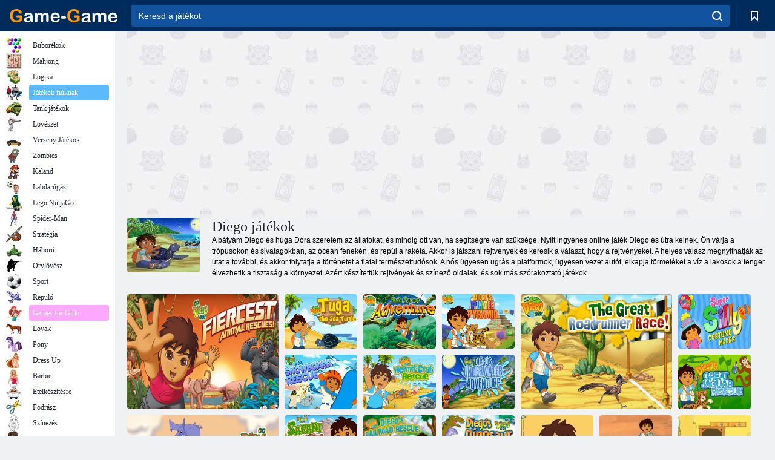

--- FILE ---
content_type: text/html; charset=utf-8
request_url: https://game-game.hu/tags/988/
body_size: 20092
content:
<!DOCTYPE html>
<html lang="hu">
<head>
    <meta charset="utf-8">
    <meta name="viewport" content="width=device-width, initial-scale=1.0, maximum-scale=5.0, user-scalable=0">
    <title>Diego játékok  - játssz ingyen játék - játék</title>
    <meta name="keywords" content="diego játékok, Diego és a Dasa, ingyenes játékok diego">
    <meta name="description" content="Szeretnénk meghívni mindenkit játszani ingyenes játékokat Diego, aki együtt húgával Alicia feltárja a földrajz bolygónk, és találkozik vele csodák.">
    <link rel="SHORTCUT ICON" href="/favicon.ico">
    <link rel="icon" type="image/png" href="/ui/icons/favicon-16x16.png" sizes="16x16">
    <link rel="icon" type="image/png" href="/ui/icons/favicon-32x32.png" sizes="32x32">
    <link rel="icon" type="image/png" href="/ui/icons/android-chrome-192x192.png" sizes="192x192">
    <link rel="apple-touch-icon" href="/ui/icons/apple-touch-icon.png" sizes="180x180">
    <link rel="mask-icon" href="/ui/icons/safari-pinned-tab.svg">
    <link rel="manifest" id="pwa_manifest">


            
            <link rel="stylesheet" href="/ui/css/optimized/gg_category.min.css">
        
            <link rel="preconnect" href="https://pagead2.googlesyndication.com/">
    <link rel="preconnect" href="https://adservice.google.com/">
    <link rel="preconnect" href="https://googleads.g.doubleclick.net/">
    <link rel="preconnect" href="https://www.googletagservices.com/">
    <link rel="preconnect" href="https://tpc.googlesyndication.com/">
    <link rel="preconnect" href="https://www.googleadservices.com/">

    <base href="https://game-game.hu">
    <link rel="alternate" type="application/rss+xml" title="RSS"
          href="https://game-game.hu/rss.xml"/>
                <link rel="canonical" href="https://game-game.hu/tags/988/">
                                        <meta name="robots" content="index,follow"/>
                
                    
    

            <meta property="og:title" content="Diego játékok  - játssz ingyen játék - játék"/>
        <meta property="og:description" content="Szeretnénk meghívni mindenkit játszani ingyenes játékokat Diego, aki együtt húgával Alicia feltárja a földrajz bolygónk, és találkozik vele csodák.">
                        <meta property="og:image" content="/ui/css/images/casual/img/50ffae3987aa261a5d79dbd827e6a094_120x90.jpg"/>
            
                <script async src="https://pagead2.googlesyndication.com/pagead/js/adsbygoogle.js?client=ca-pub-2114578358135779"
     crossorigin="anonymous"></script></head>
<body>

<div id="mobile-header" class="mm-slideout"></div>
<div id="mobile-nav"></div>
<div id="offset-wrapper" class="mm-slideout">
    <div id="header">
        <div class="header__holder">
            <div class="container-fluid">
                <div class="row align-items-center">
                    <div class="d-lg-none mmenu-toggle col flex-flow-0">
                        <button aria-label="hamburger" class="btn btn-link">
							<span class="hamburger-box">
								<span class="hamburger-inner"></span>
							</span>
                        </button>
                    </div>
                    <div class="col flex-flow-0">
                        <div class="logo">
                            <a href="/" class="d-flex align-items-center"
                               title="Ingyenes online játékok">
                                <img src="/ui/img/logo.svg" title="Ingyenes online játékok" alt="Ingyenes online játékok">
                            </a>
                        </div>
                    </div>
                    <div class="col col-border-left col-typeahead">
                        <div class="typeahead__close d-lg-none">
                            <button class="btn btn-link">×</button>
                        </div>
                        <form method="GET" action="/searchgames/">
                            <div class="typeahead__field">
				                <span class="typeahead__query">
				                    <input class="form-control" type="text" name="q" value=""
                                           id="smsearch" placeholder="Keresd a játékot" aria-labelledby="header"
                                           autocomplete="off">
				                </span>
                                <span class="typeahead__button">
				                    <button class="btn btn-link" aria-label="search" onclick="submit();">
				                    	<span class="icon">
				                    		<svg xmlns="http://www.w3.org/2000/svg" width="16.906" height="17"
                                                 viewBox="0 0 16.906 17">
											    <path d="M757.542,32.233l-3.085-3.1a7.517,7.517,0,1,0-5.981,2.987,7.464,7.464,0,0,0,4.561-1.559l3.085,3.1a1,1,0,0,0,1.42,0A1.014,1.014,0,0,0,757.542,32.233Zm-14.591-7.685a5.524,5.524,0,1,1,5.525,5.552A5.546,5.546,0,0,1,742.951,24.548Z"
                                                      transform="translate(-740.938 -16.969)"/>
											</svg>
				                    	</span>
				                    </button>
				                </span>
                            </div>
                            <div class="list-live"></div>
                        </form>
                    </div>
                    <div class="col flex-flow-0 d-lg-none ml-auto">
                        <button aria-label="search-toggle" class="btn btn-link search-toggle"
                                onclick="$('.header__holder .typeahead__query :text').focus();">
	                    	<span class="icon">
	                    		<svg xmlns="http://www.w3.org/2000/svg" width="16.906" height="17"
                                     viewBox="0 0 16.906 17">
								    <path fill="#fff"
                                          d="M757.542,32.233l-3.085-3.1a7.517,7.517,0,1,0-5.981,2.987,7.464,7.464,0,0,0,4.561-1.559l3.085,3.1a1,1,0,0,0,1.42,0A1.014,1.014,0,0,0,757.542,32.233Zm-14.591-7.685a5.524,5.524,0,1,1,5.525,5.552A5.546,5.546,0,0,1,742.951,24.548Z"
                                          transform="translate(-740.938 -16.969)"></path>
								</svg>
	                    	</span>
                        </button>
                    </div>


                                            <div style="display: none" class="pwa-button btn">💻Game-Game PC-re</div>
                    

                    <div class="col flex-flow-0 col-border-left d-lg-block">
                        <ul class="row nav nav-icons flex-nowrap">
                            <li class="col col-12">
                                <a onclick="openMyGames()"
                                   class="btn btn-outline-primary d-flex align-items-center vplayer-btn-favorites"
                                   href="javascript:void(0)">
			        				<span class="icon">
			        					<svg xmlns="http://www.w3.org/2000/svg"
                                             xmlns:xlink="http://www.w3.org/1999/xlink" width="12" height="16.031"
                                             viewBox="0 0 12 16.031">
										    <path d="M1047,33a1,1,0,0,1-.71-0.293L1042,28.414l-4.29,4.292A1,1,0,0,1,1036,32V18a1,1,0,0,1,1-1h10a1,1,0,0,1,1,1V32a0.993,0.993,0,0,1-.62.924A0.966,0.966,0,0,1,1047,33Zm-5-7a1,1,0,0,1,.71.294l3.29,3.292V19h-8V29.586l3.29-3.292A1,1,0,0,1,1042,26Z"
                                                  transform="translate(-1036 -17)"/>
										</svg>
			        				</span>
                                    <span style="color: white;" class="count_con"></span>
                                </a>
                            </li>
                        </ul>
                    </div>
                    <!-- div class="col flex-flow-0 col-border-left d-none d-lg-block">
                        <ul class="row nav nav-icons flex-nowrap">
                            <li class="col col-4">
                                <a class="btn btn-outline-primary d-flex align-items-center" href="javascript:void(0)">
			        				<span class="icon">
			        					<svg xmlns="https://www.w3.org/2000/svg" xmlns:xlink="http://www.w3.org/1999/xlink" width="16" height="16" viewBox="0 0 16 16">
										    <path d="M826,18a8,8,0,1,0,8,8A8,8,0,0,0,826,18Zm-2.9,13.254a2.987,2.987,0,0,1,5.791,0A5.99,5.99,0,0,1,823.1,31.254ZM826,26a1,1,0,1,1,1-1A1,1,0,0,1,826,26Zm4.532,3.923a5,5,0,0,0-2.7-2.566,3,3,0,1,0-3.67,0,5,5,0,0,0-2.7,2.566A6,6,0,1,1,830.532,29.923Z" transform="translate(-818 -18)"/>
										</svg>
			        				</span>
                                    Войти
                                </a>
                            </li>
                            <li class="col col-4">
                                <a class="btn btn-outline-primary d-flex align-items-center" href="javascript:void(0)">
			        				<span class="icon">
			        					<svg xmlns="https://www.w3.org/2000/svg" xmlns:xlink="http://www.w3.org/1999/xlink" width="16" height="16" viewBox="0 0 16 16">
										    <path d="M947,18H933a1,1,0,0,0-1,1V33a1,1,0,0,0,1,1h14a1,1,0,0,0,1-1V19A1,1,0,0,0,947,18Zm-1,14H934V28h2v1a1,1,0,0,0,1,1h6a1,1,0,0,0,1-1V28h2v4Zm0-6h-3a1,1,0,0,0-1,1v1h-4V27a1,1,0,0,0-1-1h-3V20h12v6Zm-9-2h6a1,1,0,1,0,0-2h-6A1,1,0,1,0,937,24Z" transform="translate(-932 -18)"/>
										</svg>
			        				</span>
                                    История
                                </a>
                            </li>
                            <li class="col col-4">
                                <a class="btn btn-outline-primary d-flex align-items-center" href="javascript:void(0)">
			        				<span class="icon">
			        					<svg xmlns="https://www.w3.org/2000/svg" xmlns:xlink="http://www.w3.org/1999/xlink" width="12" height="16.031" viewBox="0 0 12 16.031">
										    <path d="M1047,33a1,1,0,0,1-.71-0.293L1042,28.414l-4.29,4.292A1,1,0,0,1,1036,32V18a1,1,0,0,1,1-1h10a1,1,0,0,1,1,1V32a0.993,0.993,0,0,1-.62.924A0.966,0.966,0,0,1,1047,33Zm-5-7a1,1,0,0,1,.71.294l3.29,3.292V19h-8V29.586l3.29-3.292A1,1,0,0,1,1042,26Z" transform="translate(-1036 -17)"/>
										</svg>
			        				</span>
                                    Закладки
                                </a>
                            </li>
                        </ul>
                    </div>

                    <div class="col flex-flow-0 col-border-left">
                        <a href="javascript:void(0)" class="link-favorite">
			        		<span class="icon">
				        		<svg xmlns="https://www.w3.org/2000/svg" viewBox="0 0 300 300" width="30" height="30">
									<path d="M165.5,108.2l-9.8,9.8c-1.9,1.9-4.7,2.6-7.2,2.1c-1.5-0.2-3-0.9-4.2-2.1l-9.8-9.8c-6.5-6.5-15.1-9.8-23.7-9.8
										s-17.2,3.3-23.7,9.8C74.2,121,74.4,141.6,87.3,156c13.2,14.7,49.6,45,62.7,55.8c13.1-10.8,49.4-41.1,62.7-55.8
										c13-14.4,13.1-35,0.3-47.8C199.9,95.1,178.6,95.1,165.5,108.2"/>
									<path d="M150,0C67.2,0,0,67.2,0,150s67.2,150,150,150s150-67.2,150-150S232.8,0,150,0 M224.2,166.4
										c-17,18.9-67,59.6-69.2,61.3c-1.5,1.2-3.3,1.8-5.1,1.7c-0.1,0-0.1,0-0.2,0c-1.7,0-3.5-0.6-4.9-1.7c-2.1-1.7-52.2-42.5-69.2-61.3
										C57.1,145.7,57.3,116,76,97.2c19.2-19.2,50.3-19.2,69.5,0l4.4,4.4l4.5-4.4c19.2-19.2,50.3-19.2,69.5,0
										C242.7,116,242.8,145.7,224.2,166.4"/>
								</svg>
							</span>
                        </a>
                    </div>
                    <div class="d-none d-lg-block col flex-flow-0">
                        <a href="javascript:void(0)" class="link-expand">
			        		<span class="icon">
								<svg xmlns="https://www.w3.org/2000/svg" viewBox="0 0 28.4 27.4" width="29" height="28">
									<path d="M28.4,19.1c0-0.9-0.7-1.6-1.5-1.6c-0.8,0-1.5,0.7-1.5,1.6v3.3l-6-6c-0.6-0.6-1.5-0.6-2.1,0
										c-0.6,0.6-0.6,1.5,0,2.1l6,6H20c-0.9,0-1.6,0.7-1.6,1.5c0,0.8,0.7,1.5,1.6,1.5h6.8c0.9,0,1.6-0.7,1.6-1.5c0,0,0,0,0-0.1
										c0,0,0-0.1,0-0.1L28.4,19.1L28.4,19.1z"/>
									<path class="st0" d="M9,16.4l-6,6v-3.3c0-0.9-0.7-1.6-1.5-1.6c-0.8,0-1.5,0.7-1.5,1.6l0,6.7c0,0,0,0.1,0,0.1c0,0,0,0,0,0.1
										c0,0.8,0.7,1.5,1.6,1.5h6.8c0.9,0,1.6-0.7,1.6-1.5c0-0.8-0.7-1.5-1.6-1.5H5.1l6-6c0.6-0.6,0.6-1.5,0-2.1C10.5,15.8,9.6,15.8,9,16.4
										"/>
									<path d="M19.4,11.1l6-6v3.3c0,0.9,0.7,1.6,1.5,1.6c0.8,0,1.5-0.7,1.5-1.6V1.6c0,0,0-0.1,0-0.1c0,0,0,0,0-0.1
										c0-0.8-0.7-1.5-1.6-1.5H20c-0.9,0-1.6,0.7-1.6,1.5C18.4,2.3,19.1,3,20,3h3.2l-6,6c-0.6,0.6-0.6,1.5,0,2.1
										C17.8,11.7,18.8,11.7,19.4,11.1"/>
									<path d="M5.1,3h3.2c0.9,0,1.6-0.7,1.6-1.5C9.9,0.7,9.2,0,8.4,0H1.6C0.7,0,0,0.7,0,1.5c0,0,0,0,0,0.1c0,0,0,0.1,0,0.1
										l0,6.7c0,0.9,0.7,1.6,1.5,1.6C2.3,9.9,3,9.2,3,8.3V5.1l6,6c0.6,0.6,1.5,0.6,2.1,0c0.6-0.6,0.6-1.5,0-2.1L5.1,3z"/>
								</svg>
							</span>
                        </a>
                    </div -->
                </div>
            </div>
        </div>
    </div>
    <section class="vp-dropdown">
        <div onclick="closeMyGames()" class="close"><i class="icon-cancel">
                <svg height="42" width="42">
                    <svg id="close-icon" xmlns="http://www.w3.org/2000/svg" viewBox="0 0 25 32">
                        <path d="M23.179 23.607c0 .446-.179.893-.5 1.214L20.25 27.25c-.321.321-.768.5-1.214.5s-.893-.179-1.214-.5L12.572 22l-5.25 5.25c-.321.321-.768.5-1.214.5s-.893-.179-1.214-.5l-2.429-2.429c-.321-.321-.5-.768-.5-1.214s.179-.893.5-1.214l5.25-5.25-5.25-5.25c-.321-.321-.5-.768-.5-1.214s.179-.893.5-1.214l2.429-2.429c.321-.321.768-.5 1.214-.5s.893.179 1.214.5l5.25 5.25 5.25-5.25c.321-.321.768-.5 1.214-.5s.893.179 1.214.5l2.429 2.429c.321.321.5.768.5 1.214s-.179.893-.5 1.214l-5.25 5.25 5.25 5.25c.321.321.5.768.5 1.214z"></path>
                    </svg>
                </svg>
            </i></div>

        <div class="bookmark-title">
            <svg height="18" width="18">
                <svg id="fav-icon" xmlns="http://www.w3.org/2000/svg" viewBox="0 0 32 32">
                    <path d="M16 29.714a1.11 1.11 0 0 1-.786-.321L4.071 18.643c-.143-.125-4.071-3.714-4.071-8 0-5.232 3.196-8.357 8.536-8.357 3.125 0 6.054 2.464 7.464 3.857 1.411-1.393 4.339-3.857 7.464-3.857 5.339 0 8.536 3.125 8.536 8.357 0 4.286-3.929 7.875-4.089 8.036L16.786 29.393c-.214.214-.5.321-.786.321z"></path>
                </svg>
            </svg>Könyvjelzők</div>
        <div class="vp-list vp-fav">
        </div>
    </section>
<div id="main">
    <div class="container-fluid">
        <div class="d-flex flex-nowrap position-relative">


            <div id="content" class="col-content">
                                                    <div class="content__partners d-flex justify-content-around">
                                                        <table width="100%">
<tr>
    <td>
        <div style="text-align: center;">
            <ins class="adsbygoogle ad-pc-only"
                 style="display:inline-block;width:336px;height:280px"
                 data-ad-client="ca-pub-2114578358135779"
                 data-ad-slot="2915545862"></ins>
            <script>
                (adsbygoogle = window.adsbygoogle || []).push({});
            </script>
        </div>
    </td>
    <td>
        <div style="text-align: center;">
            <ins class="adsbygoogle ad-pc-only"
                 style="display:inline-block;width:336px;height:280px"
                 data-ad-client="ca-pub-2114578358135779"
                 data-ad-slot="6239713201"></ins>
            <script>
                (adsbygoogle = window.adsbygoogle || []).push({});
            </script>
        </div>
    </td>
</tr>
</table>                            
                                            </div>
                                <div class="page-content">
                            <section itemscope="" itemtype="https://schema.org/Game">
            <meta itemprop="name" content="Diego játékok ">
                                <div class="teaser mt-0" id="teaser-1">
                        <img src="/ui/css/images/casual/img/50ffae3987aa261a5d79dbd827e6a094_120x90.jpg" alt='Diego játékok ' title='Diego játékok '
                             width="120" height="90">
                        <h1 class="header h1">Diego játékok </h1>

                        <div class="teaser__body">
                                                            
                                                                            <div class="fs-12 text-darker teaser-description">
                                            <text><p> A bátyám Diego és húga Dóra szeretem az állatokat, és mindig ott van, ha segítségre van szüksége. Nyílt ingyenes online játék Diego és útra kelnek. Ön várja a trópusokon és sivatagokban, az óceán fenekén, és repül a rakéta. Akkor is játszani rejtvények és keresik a választ, hogy a rejtvényeket. A helyes válasz megnyithatják az utat a további, és akkor folytatja a történetet a fiatal természettudósok. A hős ügyesen ugrás a platformok, ügyesen vezet autót, elkapja törmeléket a víz a lakosok a tenger élvezhetik a tisztaság a környezet. Azért készítettük rejtvények és színező oldalak, és sok más szórakoztató játékok. </p> </text>
                                        </div>
                                                                    
                                                        </div>
                    </div>
                
            

            <div style="margin-top: 10px" class="games-sugestion">

                <div class="items-list row main-game-list">
                                                                                    <div class="col col-4 col-lg-3 item
                                    item-big
                    ">
        <div class="items-list__item">
              <a href="/273410/" title="Játék Hajrá Diego Go! Állatmentők  online">
                <img src="/images/gray.gif"
                     title="Játék Hajrá Diego Go! Állatmentők  online"
                     alt="Játék Hajrá Diego Go! Állatmentők  online"
                                            
                            name="/gamesimg/273410_big.jpg"
                        
                                            >
                <h3 class="items-list__item__description">Hajrá Diego Go! Állatmentők </h3>
            </a>
        </div>
        </div>
                                                        <div class="col col-4 col-lg-3 item
                item-small
                ">
        <div class="items-list__item">
              <a href="/273375/" title="Játék Hajrá Diego Go! Tuga a tengeri teknős  online">
                <img src="/images/gray.gif"
                     title="Játék Hajrá Diego Go! Tuga a tengeri teknős  online"
                     alt="Játék Hajrá Diego Go! Tuga a tengeri teknős  online"
                                                name="/gamesimg/273375.jpg"
                        
                                        >
                <h3 class="items-list__item__description">Hajrá Diego Go! Tuga a tengeri teknős </h3>
            </a>
        </div>
        </div>
                                                        <div class="col col-4 col-lg-3 item
                item-small
                ">
        <div class="items-list__item">
              <a href="/273329/" title="Játék Hajrá Diego Go! Esőerdői kaland  online">
                <img src="/images/gray.gif"
                     title="Játék Hajrá Diego Go! Esőerdői kaland  online"
                     alt="Játék Hajrá Diego Go! Esőerdői kaland  online"
                                                name="/gamesimg/273329.jpg"
                        
                                        >
                <h3 class="items-list__item__description">Hajrá Diego Go! Esőerdői kaland </h3>
            </a>
        </div>
        </div>
                                                        <div class="col col-4 col-lg-3 item
                item-small
                ">
        <div class="items-list__item">
              <a href="/273273/" title="Játék Hajrá Diego Go! Diego rejtvénypiramisa  online">
                <img src="/images/gray.gif"
                     title="Játék Hajrá Diego Go! Diego rejtvénypiramisa  online"
                     alt="Játék Hajrá Diego Go! Diego rejtvénypiramisa  online"
                                                name="/gamesimg/273273.jpg"
                        
                                        >
                <h3 class="items-list__item__description">Hajrá Diego Go! Diego rejtvénypiramisa </h3>
            </a>
        </div>
        </div>
                                                        <div class="col col-4 col-lg-3 item
                                    item-big
                    ">
        <div class="items-list__item">
              <a href="/273133/" title="Játék Hajrá Diego Go! A Nagy Roadrunner Race  online">
                <img src="/images/gray.gif"
                     title="Játék Hajrá Diego Go! A Nagy Roadrunner Race  online"
                     alt="Játék Hajrá Diego Go! A Nagy Roadrunner Race  online"
                                            
                            name="/gamesimg/273133_big.jpg"
                        
                                            >
                <h3 class="items-list__item__description">Hajrá Diego Go! A Nagy Roadrunner Race </h3>
            </a>
        </div>
        </div>
                                                        <div class="col col-4 col-lg-3 item
                item-small
                ">
        <div class="items-list__item">
              <a href="/273130/" title="Játék Dora, a felfedező szuper buta jelmezkészítő  online">
                <img src="/images/gray.gif"
                     title="Játék Dora, a felfedező szuper buta jelmezkészítő  online"
                     alt="Játék Dora, a felfedező szuper buta jelmezkészítő  online"
                                                name="/gamesimg/273130.jpg"
                        
                                        >
                <h3 class="items-list__item__description">Dora, a felfedező szuper buta jelmezkészítő </h3>
            </a>
        </div>
        </div>
                                                        <div class="col col-4 col-lg-3 item
                item-small
                ">
        <div class="items-list__item">
              <a href="/273097/" title="Játék Hajrá Diego Go! Snowboard Rescue  online">
                <img src="/images/gray.gif"
                     title="Játék Hajrá Diego Go! Snowboard Rescue  online"
                     alt="Játék Hajrá Diego Go! Snowboard Rescue  online"
                                                name="/gamesimg/273097.jpg"
                        
                                        >
                <h3 class="items-list__item__description">Hajrá Diego Go! Snowboard Rescue </h3>
            </a>
        </div>
        </div>
                                                        <div class="col col-4 col-lg-3 item
                item-small
                ">
        <div class="items-list__item">
              <a href="/273040/" title="Játék Hajrá Diego Go! Remete rákmentés  online">
                <img src="/images/gray.gif"
                     title="Játék Hajrá Diego Go! Remete rákmentés  online"
                     alt="Játék Hajrá Diego Go! Remete rákmentés  online"
                                                name="/gamesimg/273040.jpg"
                        
                                        >
                <h3 class="items-list__item__description">Hajrá Diego Go! Remete rákmentés </h3>
            </a>
        </div>
        </div>
                                                        <div class="col col-4 col-lg-3 item
                                    item-big
                    ">
        <div class="items-list__item">
              <a href="/273013/" title="Játék Hajrá Diego Go! Diego Dino Flyer Rescue  online">
                <img src="/images/gray.gif"
                     title="Játék Hajrá Diego Go! Diego Dino Flyer Rescue  online"
                     alt="Játék Hajrá Diego Go! Diego Dino Flyer Rescue  online"
                                            
                            name="/gamesimg/273013_big.jpg"
                        
                                            >
                <h3 class="items-list__item__description">Hajrá Diego Go! Diego Dino Flyer Rescue </h3>
            </a>
        </div>
        </div>
                                                        <div class="col col-4 col-lg-3 item
                item-small
                ">
        <div class="items-list__item">
              <a href="/272973/" title="Játék Hajrá Diego Go! Diego víz alatti kalandja  online">
                <img src="/images/gray.gif"
                     title="Játék Hajrá Diego Go! Diego víz alatti kalandja  online"
                     alt="Játék Hajrá Diego Go! Diego víz alatti kalandja  online"
                                                name="/gamesimg/272973.jpg"
                        
                                        >
                <h3 class="items-list__item__description">Hajrá Diego Go! Diego víz alatti kalandja </h3>
            </a>
        </div>
        </div>
                                                        <div class="col col-4 col-lg-3 item
                item-small
                ">
        <div class="items-list__item">
              <a href="/272909/" title="Játék Diego nagy jaguármentője  online">
                <img src="/images/gray.gif"
                     title="Játék Diego nagy jaguármentője  online"
                     alt="Játék Diego nagy jaguármentője  online"
                                                name="/gamesimg/272909.jpg"
                        
                                        >
                <h3 class="items-list__item__description">Diego nagy jaguármentője </h3>
            </a>
        </div>
        </div>
                                                        <div class="col col-4 col-lg-3 item
                item-small
                ">
        <div class="items-list__item">
              <a href="/272907/" title="Játék Hajrá Diego Go! Diego's Safari Rescue  online">
                <img src="/images/gray.gif"
                     title="Játék Hajrá Diego Go! Diego's Safari Rescue  online"
                     alt="Játék Hajrá Diego Go! Diego's Safari Rescue  online"
                                                name="/gamesimg/272907.jpg"
                        
                                        >
                <h3 class="items-list__item__description">Hajrá Diego Go! Diego's Safari Rescue </h3>
            </a>
        </div>
        </div>
                                                        <div class="col col-4 col-lg-3 item
                item-small
                ">
        <div class="items-list__item">
              <a href="/272895/" title="Játék Hajrá Diego Go! Diego's Railroad Rescue  online">
                <img src="/images/gray.gif"
                     title="Játék Hajrá Diego Go! Diego's Railroad Rescue  online"
                     alt="Játék Hajrá Diego Go! Diego's Railroad Rescue  online"
                                            
                            name="/gamesimg/272895_big.jpg"
                        
                                            >
                <h3 class="items-list__item__description">Hajrá Diego Go! Diego's Railroad Rescue </h3>
            </a>
        </div>
        </div>
                                                        <div class="col col-4 col-lg-3 item
                item-small
                ">
        <div class="items-list__item">
              <a href="/256834/" title="Játék Diego dinoszaurusz-kalandja  online">
                <img src="/images/gray.gif"
                     title="Játék Diego dinoszaurusz-kalandja  online"
                     alt="Játék Diego dinoszaurusz-kalandja  online"
                                                name="/gamesimg/256834.jpg"
                        
                                        >
                <h3 class="items-list__item__description">Diego dinoszaurusz-kalandja </h3>
            </a>
        </div>
        </div>
                                                        <div class="col col-4 col-lg-3 item
                item-small
                ">
        <div class="items-list__item">
              <a href="/36679/" title="Játék Diego 4x4 off-road online">
                <img src="/images/gray.gif"
                     title="Játék Diego 4x4 off-road online"
                     alt="Játék Diego 4x4 off-road online"
                                                name="/gamesimg/36679.jpg"
                        
                                        >
                <h3 class="items-list__item__description">Diego 4x4 off-road</h3>
            </a>
        </div>
        </div>
                                                        <div class="col col-4 col-lg-3 item
                item-small
                ">
        <div class="items-list__item">
              <a href="/35423/" title="Játék Diego Dinosaur mentési online">
                <img src="/images/gray.gif"
                     title="Játék Diego Dinosaur mentési online"
                     alt="Játék Diego Dinosaur mentési online"
                                                name="/gamesimg/35423.jpg"
                        
                                        >
                <h3 class="items-list__item__description">Diego Dinosaur mentési</h3>
            </a>
        </div>
        </div>
                                                        <div class="col col-4 col-lg-3 item
                item-small
                ">
        <div class="items-list__item">
              <a href="/34361/" title="Játék Diego Crystal Adventure online">
                <img src="/images/gray.gif"
                     title="Játék Diego Crystal Adventure online"
                     alt="Játék Diego Crystal Adventure online"
                                            
                            name="/gamesimg/34361_big.jpg"
                        
                                            >
                <h3 class="items-list__item__description">Diego Crystal Adventure</h3>
            </a>
        </div>
        </div>
                                                        <div class="col col-4 col-lg-3 item
                item-small
                ">
        <div class="items-list__item">
              <a href="/18654/" title="Játék Dora a felfedező online">
                <img src="/images/gray.gif"
                     title="Játék Dora a felfedező online"
                     alt="Játék Dora a felfedező online"
                                                name="/gamesimg/18654.jpg"
                        
                                        >
                <h3 class="items-list__item__description">Dora a felfedező</h3>
            </a>
        </div>
        </div>
            


                </div>
            </div>

            

            
                            <div style="margin-top:10px">
                        <div class="extravote">
      <span class="extravote-stars" itemprop="aggregateRating" itemscope=""
            itemtype="https://schema.org/AggregateRating">
        <meta itemprop="ratingCount" content="14">
      <span id="rating" class="current-rating" style="width: 84%;"
            itemprop="ratingValue">4.2</span>
         <span class="extravote-star"><a href="javascript:void(null)"
                                         onclick="javascript:vote(1,'tags_987','hu');" title="1"
                                         class="ev-10-stars">1</a></span>
         <span class="extravote-star"><a href="javascript:void(null)"
                                         onclick="javascript:vote(2,'tags_987','hu');" title="2"
                                         class="ev-20-stars">2</a></span>
         <span class="extravote-star"><a href="javascript:void(null)"
                                         onclick="javascript:vote(3,'tags_987','hu');" title="3"
                                         class="ev-30-stars">3</a></span>
         <span class="extravote-star"><a href="javascript:void(null)"
                                         onclick="javascript:vote(4,'tags_987','hu');" title="4"
                                         class="ev-40-stars">4</a></span>
         <span class="extravote-star"><a href="javascript:void(null)"
                                         onclick="javascript:vote(5,'tags_987','hu');" title="5"
                                         class="ev-50-stars">5</a></span>
      </span>
        <span class="extravote-info" id="extravote_x">(Total 14)</span>
    </div>


    <script type="text/javascript">
        vote = function (rating, type, lang) {
            $.ajax({
                method: 'POST',
                url: '/ajax/vote/get_vote/',
                data: {rating: rating, type: type ,lang: lang}
            }).done(function (data) {
                var massage = data === 'error_vote' ? 'You have already voted' : 'Thank you';
                $('#extravote_x').hide().text(massage).animate({opacity: 'toggle'}, 'slow');
                setTimeout(() => $('#extravote_x').hide().text("(Total 14)").animate({opacity: 'toggle'}, 'slow'), 3000);
            })
        }
    </script>

    <style type="text/css">
        .extravote{margin:-7px 0 1px 2px}.extravote-stars, .extravote-info{margin:0;padding:0;position:relative;vertical-align:middle} .voted .extravote-info.ihide, .extravote-stars{display:inline-block}.extravote-stars, .extravote-star a, .extravote-info, .extravote-stars .current-rating{height:35px;line-height:36px}.extravote-stars{font-size:1em;overflow:hidden;width:174px}.extravote-star{background-image:none;background-position:0;display:inline;margin:0;padding:0}.extravote-stars, .extravote-star a:hover, .extravote-stars .current-rating{background-color:transparent;background-image:url([data-uri]);background-repeat:repeat-x}.extravote-star a:hover, .extravote-stars .current-rating{background-position:left -1000px}.extravote-star a, .extravote-stars .current-rating{border:medium none;cursor:pointer;left:0;outline:none;overflow:hidden;position:absolute;text-indent:-1000em;top:0}.extravote-star a:hover{background-position:left bottom}.extravote-star a:focus, .extravote-star a:active{background:none}.extravote-stars .current-rating{background-position:left center;z-index:1}.extravote-star a.ev-5-stars{width:10%;z-index:12}.extravote-star a.ev-10-stars{width:20%;z-index:11}.extravote-star a.ev-15-stars{width:30%;z-index:10}.extravote-star a.ev-20-stars{width:40%;z-index:9}.extravote-star a.ev-25-stars{width:50%;z-index:8}.extravote-star a.ev-30-stars{width:60%;z-index:7}.extravote-star a.ev-35-stars{width:70%;z-index:6}.extravote-star a.ev-40-stars{width:80%;z-index:5}.extravote-star a.ev-45-stars{width:90%;z-index:4}.extravote-star a.ev-50-stars

        {width:100%;z-index:3}
    </style>




                </div>
            
                <h2 class="header h3 m-b-14">Játékok Diego kategóriánként:</h2>
    <div style="height: 140px" class="games-sugestion carousel-offset">
        <div class="owl-carousel">
                            <div class="item">
                    <a href="/tags/762/"
                       title="Diego és Dasha játékok ">
                        <img style="height: 70px;width: 70px" src="/ui/css/images/tags/762.jpg"
                             alt="Diego és Dasha játékok ">
                        <h3 class="fs-11 d-block">Diego és Dasha</h3>
                    </a>
                </div>
                            <div class="item">
                    <a href="/tags/785/"
                       title="Dora játékok ">
                        <img style="height: 70px;width: 70px" src="/ui/css/images/tags/785.jpg"
                             alt="Dora játékok ">
                        <h3 class="fs-11 d-block">Dora</h3>
                    </a>
                </div>
                            <div class="item">
                    <a href="/tags/655/"
                       title="Dora kaland játékok ">
                        <img style="height: 70px;width: 70px" src="/ui/css/images/tags/655.jpg"
                             alt="Dora kaland játékok ">
                        <h3 class="fs-11 d-block">Dasha</h3>
                    </a>
                </div>
                            <div class="item">
                    <a href="/tags/538/"
                       title="Kaland játékok lányoknak">
                        <img style="height: 70px;width: 70px" src="/ui/css/images/tags/538.jpg"
                             alt="Kaland játékok lányoknak">
                        <h3 class="fs-11 d-block">Adventures</h3>
                    </a>
                </div>
                            <div class="item">
                    <a href="/tags/549/"
                       title="Ügyességi játékok lányoknak ">
                        <img style="height: 70px;width: 70px" src="/ui/css/images/tags/549.jpg"
                             alt="Ügyességi játékok lányoknak ">
                        <h3 class="fs-11 d-block">Ügyesség</h3>
                    </a>
                </div>
                            <div class="item">
                    <a href="/tags/572/"
                       title="Ingyenes online játékok ">
                        <img style="height: 70px;width: 70px" src="/ui/css/images/tags/572.jpg"
                             alt="Ingyenes online játékok ">
                        <h3 class="fs-11 d-block">Online játékok </h3>
                    </a>
                </div>
                            <div class="item">
                    <a href="/tags/567/"
                       title="Game gyűjtése tételek interneten">
                        <img style="height: 70px;width: 70px" src="/ui/css/images/tags/567.jpg"
                             alt="Game gyűjtése tételek interneten">
                        <h3 class="fs-11 d-block">Gyűjtése tételek</h3>
                    </a>
                </div>
                            <div class="item">
                    <a href="/tags/497/"
                       title="Puzzle online játékok">
                        <img style="height: 70px;width: 70px" src="/ui/css/images/tags/497.jpg"
                             alt="Puzzle online játékok">
                        <h3 class="fs-11 d-block">Puzzle</h3>
                    </a>
                </div>
                            <div class="item">
                    <a href="/tags/494/"
                       title="Rejtvények játékok ">
                        <img style="height: 70px;width: 70px" src="/ui/css/images/tags/494.jpg"
                             alt="Rejtvények játékok ">
                        <h3 class="fs-11 d-block">kirakós játékok </h3>
                    </a>
                </div>
                            <div class="item">
                    <a href="/tags/965/"
                       title="Oktatási játékok gyerekeknek Online">
                        <img style="height: 70px;width: 70px" src="/ui/css/images/tags/965.jpg"
                             alt="Oktatási játékok gyerekeknek Online">
                        <h3 class="fs-11 d-block">Nevelési</h3>
                    </a>
                </div>
                            <div class="item">
                    <a href="/tags/394/"
                       title="Színező játékok lányoknak ">
                        <img style="height: 70px;width: 70px" src="/ui/css/images/tags/394.jpg"
                             alt="Színező játékok lányoknak ">
                        <h3 class="fs-11 d-block">Színezés</h3>
                    </a>
                </div>
                            <div class="item">
                    <a href="/tags/475/"
                       title="Jumping játék ">
                        <img style="height: 70px;width: 70px" src="/ui/css/images/tags/475.jpg"
                             alt="Jumping játék ">
                        <h3 class="fs-11 d-block">Jumping</h3>
                    </a>
                </div>
                            <div class="item">
                    <a href="/tags/734/"
                       title="Játékok a lányok 7 éve az interneten">
                        <img style="height: 70px;width: 70px" src="/ui/css/images/tags/734.jpg"
                             alt="Játékok a lányok 7 éve az interneten">
                        <h3 class="fs-11 d-block">7 év</h3>
                    </a>
                </div>
                            <div class="item">
                    <a href="/tags/514/"
                       title="Akció játékok fiúknak ">
                        <img style="height: 70px;width: 70px" src="/ui/css/images/tags/514.jpg"
                             alt="Akció játékok fiúknak ">
                        <h3 class="fs-11 d-block">Akció </h3>
                    </a>
                </div>
                            <div class="item">
                    <a href="/tags/607/"
                       title="Racing játékok fiúknak ">
                        <img style="height: 70px;width: 70px" src="/ui/css/images/tags/607.jpg"
                             alt="Racing játékok fiúknak ">
                        <h3 class="fs-11 d-block">Race a fiúk </h3>
                    </a>
                </div>
                            <div class="item">
                    <a href="/tags/662/"
                       title="Szimulációs játékok lányoknak ">
                        <img style="height: 70px;width: 70px" src="/ui/css/images/tags/662.jpg"
                             alt="Szimulációs játékok lányoknak ">
                        <h3 class="fs-11 d-block">Szimulációk lányoknak</h3>
                    </a>
                </div>
                            <div class="item">
                    <a href="/tags/470/"
                       title="Memória játékok. Játékok az agy ">
                        <img style="height: 70px;width: 70px" src="/ui/css/images/tags/470.jpg"
                             alt="Memória játékok. Játékok az agy ">
                        <h3 class="fs-11 d-block">Kívülről</h3>
                    </a>
                </div>
                            <div class="item">
                    <a href="/tags/678/"
                       title="A dinoszauruszok játékok ">
                        <img style="height: 70px;width: 70px" src="/ui/css/images/tags/678.jpg"
                             alt="A dinoszauruszok játékok ">
                        <h3 class="fs-11 d-block">Dinosaurs</h3>
                    </a>
                </div>
                            <div class="item">
                    <a href="/tags/778/"
                       title="Színező játékok fiúknak ">
                        <img style="height: 70px;width: 70px" src="/ui/css/images/tags/778.jpg"
                             alt="Színező játékok fiúknak ">
                        <h3 class="fs-11 d-block">Színező fiúknak </h3>
                    </a>
                </div>
                            <div class="item">
                    <a href="/tags/738/"
                       title="intelligens játékok ">
                        <img style="height: 70px;width: 70px" src="/ui/css/images/tags/738.jpg"
                             alt="intelligens játékok ">
                        <h3 class="fs-11 d-block">Intelligens</h3>
                    </a>
                </div>
                            <div class="item">
                    <a href="/tags/389/"
                       title="Öltöztetős játékok lányoknak ">
                        <img style="height: 70px;width: 70px" src="/ui/css/images/tags/389.jpg"
                             alt="Öltöztetős játékok lányoknak ">
                        <h3 class="fs-11 d-block">Felöltözni </h3>
                    </a>
                </div>
                            <div class="item">
                    <a href="/tags/554/"
                       title="Monster játékok ">
                        <img style="height: 70px;width: 70px" src="/ui/css/images/tags/554.jpg"
                             alt="Monster játékok ">
                        <h3 class="fs-11 d-block">Monsters</h3>
                    </a>
                </div>
                            <div class="item">
                    <a href="/tags/562/"
                       title="Autóverseny játékok ">
                        <img style="height: 70px;width: 70px" src="/ui/css/images/tags/562.jpg"
                             alt="Autóverseny játékok ">
                        <h3 class="fs-11 d-block">Autóverseny </h3>
                    </a>
                </div>
                            <div class="item">
                    <a href="/tags/813/"
                       title="üzletek játékok ">
                        <img style="height: 70px;width: 70px" src="/ui/css/images/tags/813.jpg"
                             alt="üzletek játékok ">
                        <h3 class="fs-11 d-block">üzletek </h3>
                    </a>
                </div>
                            <div class="item">
                    <a href="/tags/849/"
                       title="Fruit játékok ">
                        <img style="height: 70px;width: 70px" src="/ui/css/images/tags/849.jpg"
                             alt="Fruit játékok ">
                        <h3 class="fs-11 d-block">Gyümölcs</h3>
                    </a>
                </div>
                            <div class="item">
                    <a href="/tags/498/"
                       title="Maze játékok ">
                        <img style="height: 70px;width: 70px" src="/ui/css/images/tags/498.jpg"
                             alt="Maze játékok ">
                        <h3 class="fs-11 d-block">Labirintus </h3>
                    </a>
                </div>
                            <div class="item">
                    <a href="/tags/711/"
                       title="egyszerű játékok ">
                        <img style="height: 70px;width: 70px" src="/ui/css/images/tags/711.jpg"
                             alt="egyszerű játékok ">
                        <h3 class="fs-11 d-block">Egyszerű</h3>
                    </a>
                </div>
                    </div>
    </div>

            

            

                            <div class="row text-center" style="margin-bottom:20px; margin-top:20px;">
                    <!--googleoff: all-->
<div id="iprblock-93"></div>
<script charset="UTF-8" defer="defer" src="https://ad.iplayer.org:4444/?block_id=93"></script>
<!--googleon: all-->
    <style>
      #iprblock-93{
        width:auto!important;
        height: 120px!important;
        overflow:hidden;
        //padding-left:15px;
      }
      #iprblock-93 ._ban{
        float: left;
        margin-left:15px;
        background: none;
        padding: 0px!important;
        width: 240px!important;
        height: 120px!important;
        position: relative;
        overflow: hidden;
        -webkit-border-radius: 3px;
        -moz-border-radius: 3px;
        border-radius: 3px;
        -moz-background-clip: padding-box;
        -webkit-background-clip: padding-box;
        background-clip: padding-box;
        border: 1px solid black;
      }
      #iprblock-93 ._ban:hover {
        text-decoration: none;
      }
      #iprblock-93 ._ban:hover a div{
        display: block;
      }
      #iprblock-93 ._ban a{
        position: relative;
        overflow: hidden;
        width: 247px;
        height: 120px;
        -webkit-border-radius: 3px;
        -moz-border-radius: 3px;
        border-radius: 3px;
        -moz-background-clip: padding-box;
        -webkit-background-clip: padding-box;
        background-clip: padding-box;
      }
      #iprblock-93 ._ban a span img{
        width: 240px!important;
        height: 120px!important;
      }
      #iprblock-93 ._ban a div{
        font-family: Arial, Helvetica, sans-serif;
        text-align: center;
        position: absolute;
        font-size: 1.2rem;
        //left: 0;
        bottom: 0;
        width: 247px;
        padding: 9px 3px!important;
        background: rgba(0, 0, 0, 0.6);
        -webkit-transition: bottom ease 0.2s;
        -moz-transition: bottom ease 0.2s;
        -ms-transition: bottom ease 0.2s;
        -o-transition: bottom ease 0.2s;
        color: #FFF;
        text-shadow: 0.5px 0.9px 1px rgba(0, 0, 0, 0.75);
        z-index: 2;
        -webkit-border-radius: 0 0 3px 3px;
        -moz-border-radius: 0 0 3px 3px;
        border-radius: 0 0 3px 3px;
        -moz-background-clip: padding-box;
        -webkit-background-clip: padding-box;
        background-clip: padding-box;
        font-weight: 500;
        display:none;
      }
    </style>                </div>
            

                            <div class="games-sugestion">
                    <a href="tags/988/new/" title="Legújabb Diego játékok ">
                        <h2 class="header h3">
                            Legújabb Diego játékok                         </h2>
                    </a>
                    <div class="items-list row">
                        
                    <div class="col col-4 col-lg-3 item item-small">
                <div class="items-list__item">
                    <a href="/273410/" title="Játék Hajrá Diego Go! Állatmentők  online">
                         <img src="/images/gray.gif"
                              title="Játék Hajrá Diego Go! Állatmentők  online"
                              alt="Játék Hajrá Diego Go! Állatmentők  online"
                              name="/gamesimg/273410.jpg"
                            >
                            <h3 class="items-list__item__description">Hajrá Diego Go! Állatmentők </h3>
                    </a>
                </div>
            </div>
                    <div class="col col-4 col-lg-3 item item-small">
                <div class="items-list__item">
                    <a href="/273375/" title="Játék Hajrá Diego Go! Tuga a tengeri teknős  online">
                         <img src="/images/gray.gif"
                              title="Játék Hajrá Diego Go! Tuga a tengeri teknős  online"
                              alt="Játék Hajrá Diego Go! Tuga a tengeri teknős  online"
                              name="/gamesimg/273375.jpg"
                            >
                            <h3 class="items-list__item__description">Hajrá Diego Go! Tuga a tengeri teknős </h3>
                    </a>
                </div>
            </div>
                    <div class="col col-4 col-lg-3 item item-small">
                <div class="items-list__item">
                    <a href="/273329/" title="Játék Hajrá Diego Go! Esőerdői kaland  online">
                         <img src="/images/gray.gif"
                              title="Játék Hajrá Diego Go! Esőerdői kaland  online"
                              alt="Játék Hajrá Diego Go! Esőerdői kaland  online"
                              name="/gamesimg/273329.jpg"
                            >
                            <h3 class="items-list__item__description">Hajrá Diego Go! Esőerdői kaland </h3>
                    </a>
                </div>
            </div>
                    <div class="col col-4 col-lg-3 item item-small">
                <div class="items-list__item">
                    <a href="/273273/" title="Játék Hajrá Diego Go! Diego rejtvénypiramisa  online">
                         <img src="/images/gray.gif"
                              title="Játék Hajrá Diego Go! Diego rejtvénypiramisa  online"
                              alt="Játék Hajrá Diego Go! Diego rejtvénypiramisa  online"
                              name="/gamesimg/273273.jpg"
                            >
                            <h3 class="items-list__item__description">Hajrá Diego Go! Diego rejtvénypiramisa </h3>
                    </a>
                </div>
            </div>
                    <div class="col col-4 col-lg-3 item item-small">
                <div class="items-list__item">
                    <a href="/273133/" title="Játék Hajrá Diego Go! A Nagy Roadrunner Race  online">
                         <img src="/images/gray.gif"
                              title="Játék Hajrá Diego Go! A Nagy Roadrunner Race  online"
                              alt="Játék Hajrá Diego Go! A Nagy Roadrunner Race  online"
                              name="/gamesimg/273133.jpg"
                            >
                            <h3 class="items-list__item__description">Hajrá Diego Go! A Nagy Roadrunner Race </h3>
                    </a>
                </div>
            </div>
                    <div class="col col-4 col-lg-3 item item-small">
                <div class="items-list__item">
                    <a href="/273130/" title="Játék Dora, a felfedező szuper buta jelmezkészítő  online">
                         <img src="/images/gray.gif"
                              title="Játék Dora, a felfedező szuper buta jelmezkészítő  online"
                              alt="Játék Dora, a felfedező szuper buta jelmezkészítő  online"
                              name="/gamesimg/273130.jpg"
                            >
                            <h3 class="items-list__item__description">Dora, a felfedező szuper buta jelmezkészítő </h3>
                    </a>
                </div>
            </div>
                    <div class="col col-4 col-lg-3 item item-small">
                <div class="items-list__item">
                    <a href="/273097/" title="Játék Hajrá Diego Go! Snowboard Rescue  online">
                         <img src="/images/gray.gif"
                              title="Játék Hajrá Diego Go! Snowboard Rescue  online"
                              alt="Játék Hajrá Diego Go! Snowboard Rescue  online"
                              name="/gamesimg/273097.jpg"
                            >
                            <h3 class="items-list__item__description">Hajrá Diego Go! Snowboard Rescue </h3>
                    </a>
                </div>
            </div>
                    <div class="col col-4 col-lg-3 item item-small">
                <div class="items-list__item">
                    <a href="/273040/" title="Játék Hajrá Diego Go! Remete rákmentés  online">
                         <img src="/images/gray.gif"
                              title="Játék Hajrá Diego Go! Remete rákmentés  online"
                              alt="Játék Hajrá Diego Go! Remete rákmentés  online"
                              name="/gamesimg/273040.jpg"
                            >
                            <h3 class="items-list__item__description">Hajrá Diego Go! Remete rákmentés </h3>
                    </a>
                </div>
            </div>
                    <div class="col col-4 col-lg-3 item item-small">
                <div class="items-list__item">
                    <a href="/273013/" title="Játék Hajrá Diego Go! Diego Dino Flyer Rescue  online">
                         <img src="/images/gray.gif"
                              title="Játék Hajrá Diego Go! Diego Dino Flyer Rescue  online"
                              alt="Játék Hajrá Diego Go! Diego Dino Flyer Rescue  online"
                              name="/gamesimg/273013.jpg"
                            >
                            <h3 class="items-list__item__description">Hajrá Diego Go! Diego Dino Flyer Rescue </h3>
                    </a>
                </div>
            </div>
                    <div class="col col-4 col-lg-3 item item-small">
                <div class="items-list__item">
                    <a href="/272973/" title="Játék Hajrá Diego Go! Diego víz alatti kalandja  online">
                         <img src="/images/gray.gif"
                              title="Játék Hajrá Diego Go! Diego víz alatti kalandja  online"
                              alt="Játék Hajrá Diego Go! Diego víz alatti kalandja  online"
                              name="/gamesimg/272973.jpg"
                            >
                            <h3 class="items-list__item__description">Hajrá Diego Go! Diego víz alatti kalandja </h3>
                    </a>
                </div>
            </div>
                    <div class="col col-4 col-lg-3 item item-small">
                <div class="items-list__item">
                    <a href="/272909/" title="Játék Diego nagy jaguármentője  online">
                         <img src="/images/gray.gif"
                              title="Játék Diego nagy jaguármentője  online"
                              alt="Játék Diego nagy jaguármentője  online"
                              name="/gamesimg/272909.jpg"
                            >
                            <h3 class="items-list__item__description">Diego nagy jaguármentője </h3>
                    </a>
                </div>
            </div>
                    <div class="col col-4 col-lg-3 item item-small">
                <div class="items-list__item">
                    <a href="/272907/" title="Játék Hajrá Diego Go! Diego's Safari Rescue  online">
                         <img src="/images/gray.gif"
                              title="Játék Hajrá Diego Go! Diego's Safari Rescue  online"
                              alt="Játék Hajrá Diego Go! Diego's Safari Rescue  online"
                              name="/gamesimg/272907.jpg"
                            >
                            <h3 class="items-list__item__description">Hajrá Diego Go! Diego's Safari Rescue </h3>
                    </a>
                </div>
            </div>
                    <div class="col col-4 col-lg-3 item item-small">
                <div class="items-list__item">
                    <a href="/272895/" title="Játék Hajrá Diego Go! Diego's Railroad Rescue  online">
                         <img src="/images/gray.gif"
                              title="Játék Hajrá Diego Go! Diego's Railroad Rescue  online"
                              alt="Játék Hajrá Diego Go! Diego's Railroad Rescue  online"
                              name="/gamesimg/272895.jpg"
                            >
                            <h3 class="items-list__item__description">Hajrá Diego Go! Diego's Railroad Rescue </h3>
                    </a>
                </div>
            </div>
                    <div class="col col-4 col-lg-3 item item-small">
                <div class="items-list__item">
                    <a href="/256834/" title="Játék Diego dinoszaurusz-kalandja  online">
                         <img src="/images/gray.gif"
                              title="Játék Diego dinoszaurusz-kalandja  online"
                              alt="Játék Diego dinoszaurusz-kalandja  online"
                              name="/gamesimg/256834.jpg"
                            >
                            <h3 class="items-list__item__description">Diego dinoszaurusz-kalandja </h3>
                    </a>
                </div>
            </div>
                    <div class="col col-4 col-lg-3 item item-small">
                <div class="items-list__item">
                    <a href="/36679/" title="Játék Diego 4x4 off-road online">
                         <img src="/images/gray.gif"
                              title="Játék Diego 4x4 off-road online"
                              alt="Játék Diego 4x4 off-road online"
                              name="/gamesimg/36679.jpg"
                            >
                            <h3 class="items-list__item__description">Diego 4x4 off-road</h3>
                    </a>
                </div>
            </div>
                    <div class="col col-4 col-lg-3 item item-small">
                <div class="items-list__item">
                    <a href="/35423/" title="Játék Diego Dinosaur mentési online">
                         <img src="/images/gray.gif"
                              title="Játék Diego Dinosaur mentési online"
                              alt="Játék Diego Dinosaur mentési online"
                              name="/gamesimg/35423.jpg"
                            >
                            <h3 class="items-list__item__description">Diego Dinosaur mentési</h3>
                    </a>
                </div>
            </div>
            
                    </div>
                                    </div>

            
                            <div style="margin-top: 20px; margin-bottom: 20px">
                                            
                            <style>
#ad_bottom { 
  width: 100%;
  min-width: 750px;
  height:300px;
  max-height: 360px;


  @media(min-width: 1200px) {
    min-width: 930px;
    min-height:180px;
    max-width: 970px;
    height:initial;
  }
}

</style>
<!-- GG adapt podval desct -->
<ins id="ad_bottom" class="adsbygoogle"
     style="display:block"
     data-ad-client="ca-pub-2114578358135779"
     data-ad-slot="7767678411"></ins>
<script>
     (adsbygoogle = window.adsbygoogle || []).push({});
</script>                        
                                        </div>
                    </section>
    

                                            <text class="game-description sidebar_foot clearfix">
                            <!--div class="h1"><h2 class="header"
                                                style="font-size: 22px;">Szeretnénk meghívni mindenkit játszani ingyenes játékokat Diego, aki együtt húgával Alicia feltárja a földrajz bolygónk, és találkozik vele csodák</h2>
                            </div-->
                            <text class="item-text fs-12">
                                <span itemscope class="breadcrumb__holder" itemtype="https://schema.org/BreadcrumbList">
        <nav class="breadcrumb">
            <span class="breadcrumb-item" itemprop="itemListElement" itemscope
                  itemtype="https://schema.org/ListItem">
                <a title="Online játékok" itemprop="item" href="/">
                    <span itemprop="name">Online játékok</span></a>
                <meta itemprop="position" content="1"/>
            </span>
                            <span class="breadcrumb-item" itemprop="itemListElement" itemscope
                    itemtype="https://schema.org/ListItem">
                    <a title="Minden" itemprop="item"
                       href="/tags/">
                        <span itemprop="name">Minden</span></a>
                    <meta itemprop="position" content="2"/>
                </span>
                                                    <span class="breadcrumb-item" itemprop="itemListElement" itemscope
                      itemtype="https://schema.org/ListItem">
                    <a title="Diego játékok " itemprop="item"
                       href="/tags/988/">
                        <span itemprop="name">Diego játékok </span></a>
                    <meta itemprop="position" content="3"/>
                </span>
                    </nav>
</span>

                                                                                                        <h3 style="text-align: center;"> A történelem Diego </h3>
<p> <img style="margin: 10px; float: right;" alt="Diego játékok " src="/images/gray.gif" name="/images/tags/images-tag3/05fec1aa7be1361a43a8c07233155a37.jpg"   width="200" height="200" /> Bár Diego játékban elkíséri a főszereplő minden kalandjait kapcsolódó mentési állatok. Ő mindig, ahová ő segítségével és vezeti a mentési műveletek különböző részein a világ. Számítógépes termékek továbbra témája az animációs sorozat, ahol egy spanyol fiú két nővére: Alicia tizenhárom és tizenöt Daisy. Azonban az utóbbi csak néha jelenik meg néhány epizódot, mikor jön haza a főiskoláról. De fontosabb események esik Diego és Alice &ndash; lány vesz riasztók és azt írta, hogy bátyja az új feladatról. <br /> <br /> A szülők is szakemberek a tanulmány a természeti világ, ezért nem meglepő, hogy szerette az állatokat adott a gyermekeknek. Missions Diego részt és más karakterek, segít neki megbirkózni a feladattal. Például, </p>
<ul>
<li> Kattintson a Kamera, hogy felvesz egy segélykérő jelzést, és azt mondja a főhős, ahol abban a pillanatban ő kell küldeni. &Nbsp; </li>
<li> A másik dolog, ami nélkül nem tud Diego &ndash; univerzális hátizsák Mentő-Pak, képes átalakulni semmit. &Nbsp; </li>
<li> két majom Bobo testvérek is kíséri egy fiú és így lelkesen rohan előre, hogy megmentse az áldozatokat, hogy néha meg kell állniuk, hogy nem lett volna több kárt. De nem sértődött meg, és még elnézést, ha úgy érzik, hogy tévedtek. &Nbsp; </li>
</ul>
<p> Vannak más állatok kísérik Diego Láma Linda megjelenik számos rajzfilm sorozat főszereplője, és több epizód szentelt az ő távozása, és egy kis jaguár Alice és Dasha küldték, hogy megmentsék a dinoszauruszok ment keresztül. Dasha &ndash; Ez unokatestvére Diego, és az apjuk &ndash; testvérek. Emiatt a rokonság, ez a lány túl gyakran jelenik meg mellette Diego, és részt vesz minden kampányokat, és ebben a kategóriában található játékok és Dasha Diego. </p>
<h3 style="text-align: center;"> Izgalmas játék Diego </h3>
<p> <img style="margin: 10px; float: left;" alt="Diego játékok " src="/images/gray.gif" name="/images/tags/images-tag3/45e67a7ad42eef3a80bc9c7995550c82.jpg"   width="200" height="200" /> <img style="margin: 10px; float: right;" alt="Diego játékok " src="/images/gray.gif" name="/images/tags/images-tag3/d8291c4ca68d60c636ceff6bc287ba82.jpg"   width="200" height="200" /> Minden tekintetben, az animációs sorozat és a számítógépes játékok &ndash; valószínűleg ez a legkedvesebb, tanulságos és oktatási termékek gyermekeknek. Ők határozzák meg részletesen minden pillanatban rá, hogy ne érjen fel a gyermeket, hogy a sötét gondolatokat, vagy sajnálja. Még ha epizódok fordulnak elő ragadozók, a gasztronómiai sóvárgást esik, míg a növényevő étrend nem hagy titok. Még ha néha a szerzők mutatják, és az élelmiszer-medúzák, tengeri rákok, szöcskék, hogy a képeket úgy személytelen, hogy nem tartják élőlények. <br /> <br /> Például az egyik szórakoztató, Diego segít teknős eszik medúza, de a tenger annyira eltömődött a szemetet, hogy nehéz elkapni a csemegét. Hogy táplálja a teknős, segítsen neki, hogy elkerülje az ütközést a csomagokat, palackok, dobozok és egyéb törmeléket, irányítja rá a számítógépes egér. Kérjük, küldje el közvetlenül a medúza, de ne befut dolog körül. Nővérével Dasha, aki szereti az utazási és ezért ritkán marad otthon sokáig, Diego úgy döntött, hogy a farsangi Dél-Amerikában. Но оказалось, что у них нет подходящих костюмов.  Ők feltalált egy speciális géppel, amely létrehozza a legélénkebb és szép ruhák. Most, hogy kitaláljuk, hogyan működik, és ezzel együtt a hősök vegye fel aranyos kis dolgot a közelgő ünnep. De ha van, Diego ismét kapott egy új történet, és most meg kell megoldani a rejtélyt, a régi vár. Nyomja meg ugyanazt a blokkokat, hogy azok tört és meg kell kérni a pályán, nem egy kockát. Mi mást készített ingyenes játékok Diego, megtanulod tanulmányozásával ezt a részt. <br /> <br /> </p>                                                             </text>
                        </text>
                                        <!--F3:include href="blocks/top_tags.tpl"/-->

                </div>
            </div>
            <div class="col-sidebar" id="sidebar">
                        
        <div class="categories">
            <ul>
                                    <li>
                        <a class="c-42 "
                           href="/balls/"
                           title="buborék játékok ">
                            <span class="image"></span>
                            <h2 class="text">Buborékok</h2>
                        </a>
                    </li>
                                    <li>
                        <a class="c-66 "
                           href="/tags/486/"
                           title="Mahjong játékok ">
                            <span class="image"></span>
                            <h2 class="text">Mahjong</h2>
                        </a>
                    </li>
                                    <li>
                        <a class="c-40 "
                           href="/logic/"
                           title="Logikai Játékok ">
                            <span class="image"></span>
                            <h2 class="text">Logika</h2>
                        </a>
                    </li>
                                    <li>
                        <a class="c-3 c-forboys"
                           href="/forboys/"
                           title="Játékok fiúknak ">
                            <span class="image"></span>
                            <h2 class="text">Játékok fiúknak </h2>
                        </a>
                    </li>
                                    <li>
                        <a class="c-7 "
                           href="/tags/525/"
                           title="Tanks Online ">
                            <span class="image"></span>
                            <h2 class="text">Tank játékok </h2>
                        </a>
                    </li>
                                    <li>
                        <a class="c-8 "
                           href="/shoot/"
                           title="Fényképezés játékok ">
                            <span class="image"></span>
                            <h2 class="text">Lövészet </h2>
                        </a>
                    </li>
                                    <li>
                        <a class="c-9 "
                           href="/racing/"
                           title="Racing játékok ">
                            <span class="image"></span>
                            <h2 class="text">Verseny Játékok</h2>
                        </a>
                    </li>
                                    <li>
                        <a class="c-10 "
                           href="/tags/395/"
                           title="Zombie játékok ">
                            <span class="image"></span>
                            <h2 class="text">Zombies </h2>
                        </a>
                    </li>
                                    <li>
                        <a class="c-11 "
                           href="/brodilki/"
                           title="Kaland Játékok ">
                            <span class="image"></span>
                            <h2 class="text">Kaland </h2>
                        </a>
                    </li>
                                    <li>
                        <a class="c-44 "
                           href="/tags/388/"
                           title="Labdarúgás játékok ">
                            <span class="image"></span>
                            <h2 class="text">Labdarúgás </h2>
                        </a>
                    </li>
                                    <li>
                        <a class="c-12 "
                           href="/tags/879/"
                           title="Lego NinjaGo játékok ">
                            <span class="image"></span>
                            <h2 class="text">Lego NinjaGo </h2>
                        </a>
                    </li>
                                    <li>
                        <a class="c-36 "
                           href="/tags/561/"
                           title="pókember játékok ">
                            <span class="image"></span>
                            <h2 class="text">Spider-Man </h2>
                        </a>
                    </li>
                                    <li>
                        <a class="c-14 "
                           href="/strategy/"
                           title="stratégiai játékok ">
                            <span class="image"></span>
                            <h2 class="text">Stratégia </h2>
                        </a>
                    </li>
                                    <li>
                        <a class="c-15 "
                           href="/tags/530/"
                           title="Harci játékok ">
                            <span class="image"></span>
                            <h2 class="text">Háború </h2>
                        </a>
                    </li>
                                    <li>
                        <a class="c-55 "
                           href="/tags/531/"
                           title="Sniper játék ">
                            <span class="image"></span>
                            <h2 class="text">Orvlövész </h2>
                        </a>
                    </li>
                                    <li>
                        <a class="c-16 "
                           href="/sport/"
                           title="Sport játékok ">
                            <span class="image"></span>
                            <h2 class="text">Sport </h2>
                        </a>
                    </li>
                                    <li>
                        <a class="c-17 "
                           href="/tags/495/"
                           title="repülő játékok ">
                            <span class="image"></span>
                            <h2 class="text">Repülő</h2>
                        </a>
                    </li>
                                    <li>
                        <a class="c-4 c-forgirls"
                           href="/forgirls/"
                           title="Games for Girls ">
                            <span class="image"></span>
                            <h2 class="text">Games for Girls </h2>
                        </a>
                    </li>
                                    <li>
                        <a class="c-18 "
                           href="/tags/831/"
                           title="Lovas játékok ">
                            <span class="image"></span>
                            <h2 class="text">Lovak </h2>
                        </a>
                    </li>
                                    <li>
                        <a class="c-19 "
                           href="/tags/680/"
                           title="Pony játékok ">
                            <span class="image"></span>
                            <h2 class="text">Pony </h2>
                        </a>
                    </li>
                                    <li>
                        <a class="c-20 "
                           href="/tags/389/"
                           title="Öltöztetős játékok ">
                            <span class="image"></span>
                            <h2 class="text">Dress Up </h2>
                        </a>
                    </li>
                                    <li>
                        <a class="c-21 "
                           href="/tags/464/"
                           title="Barbie játékok ">
                            <span class="image"></span>
                            <h2 class="text">Barbie </h2>
                        </a>
                    </li>
                                    <li>
                        <a class="c-24 "
                           href="/tags/565/"
                           title="főzés játékok ">
                            <span class="image"></span>
                            <h2 class="text">Ételkészítésre </h2>
                        </a>
                    </li>
                                    <li>
                        <a class="c-26 "
                           href="/tags/971/"
                           title="Fodrász Játékok ">
                            <span class="image"></span>
                            <h2 class="text">Fodrász </h2>
                        </a>
                    </li>
                                    <li>
                        <a class="c-33 "
                           href="/tags/394/"
                           title="színező játékok ">
                            <span class="image"></span>
                            <h2 class="text">Színezés </h2>
                        </a>
                    </li>
                                    <li>
                        <a class="c-25 "
                           href="/tags/425/"
                           title="Töltsük fel játékok ">
                            <span class="image"></span>
                            <h2 class="text">Smink </h2>
                        </a>
                    </li>
                                    <li>
                        <a class="c-22539 "
                           href="/tags/1014/"
                           title="Fagyasztott játékok ">
                            <span class="image"></span>
                            <h2 class="text">Fagyott </h2>
                        </a>
                    </li>
                                    <li>
                        <a class="c-22540 "
                           href="/tags/541/"
                           title="Színes blokkok játékok ">
                            <span class="image"></span>
                            <h2 class="text">Színes blokkok </h2>
                        </a>
                    </li>
                                    <li>
                        <a class="c-22 "
                           href="/tags/678/"
                           title="Dinoszauruszok játékok ">
                            <span class="image"></span>
                            <h2 class="text">Dinoszauruszok </h2>
                        </a>
                    </li>
                                    <li>
                        <a class="c-41 "
                           href="/tags/538/"
                           title="kaland játékok ">
                            <span class="image"></span>
                            <h2 class="text">Kaland </h2>
                        </a>
                    </li>
                                    <li>
                        <a class="c-5 c-forold"
                           href="/fortwo/"
                           title="Játékok két játékos online ">
                            <span class="image"></span>
                            <h2 class="text">Játékok két </h2>
                        </a>
                    </li>
                                    <li>
                        <a class="c-38 "
                           href="/tags/544/"
                           title="Tűz és víz játékok ">
                            <span class="image"></span>
                            <h2 class="text">Tűz és víz</h2>
                        </a>
                    </li>
                                    <li>
                        <a class="c-62 "
                           href="/tags/918/"
                           title="Minecraft játék ">
                            <span class="image"></span>
                            <h2 class="text">Minecraft</h2>
                        </a>
                    </li>
                                    <li>
                        <a class="c-22538 "
                           href="/tags/baby-hazel/"
                           title="Baba Hazel játékok ">
                            <span class="image"></span>
                            <h2 class="text">baba Hazel </h2>
                        </a>
                    </li>
                                    <li>
                        <a class="c-22541 "
                           href="/cartoons/"
                           title="Rajzfilmek játékok ">
                            <span class="image"></span>
                            <h2 class="text">Rajzfilmek játékok </h2>
                        </a>
                    </li>
                                    <li>
                        <a class="c-34 "
                           href="/tags/965/"
                           title="Oktatási Játékok ">
                            <span class="image"></span>
                            <h2 class="text">Nevelési </h2>
                        </a>
                    </li>
                                    <li>
                        <a class="c-35 "
                           href="/tags/559/"
                           title="Spongyabob játékok ">
                            <span class="image"></span>
                            <h2 class="text">Spongyabob</h2>
                        </a>
                    </li>
                                    <li>
                        <a class="c-56 "
                           href="/tags/619/"
                           title="Farm játékok ">
                            <span class="image"></span>
                            <h2 class="text">Farm </h2>
                        </a>
                    </li>
                                    <li>
                        <a class="c-53 "
                           href="/tags/611/"
                           title="Transformers játékok ">
                            <span class="image"></span>
                            <h2 class="text">Transzformerek </h2>
                        </a>
                    </li>
                                    <li>
                        <a class="c-52 "
                           href="/tags/622/"
                           title="autók játékok ">
                            <span class="image"></span>
                            <h2 class="text">Autók</h2>
                        </a>
                    </li>
                                    <li>
                        <a class="c-51 "
                           href="/tags/556/"
                           title="Ben 10 játékok ">
                            <span class="image"></span>
                            <h2 class="text">Ben 10 </h2>
                        </a>
                    </li>
                                    <li>
                        <a class="c-47 "
                           href="/tags/547/"
                           title="Menekülési játékok ">
                            <span class="image"></span>
                            <h2 class="text">Szabadulószoba </h2>
                        </a>
                    </li>
                                    <li>
                        <a class="c-1 c-forchildren"
                           href="/forchildren/"
                           title="Játékok gyerekeknek ">
                            <span class="image"></span>
                            <h2 class="text">Játékok gyerekeknek </h2>
                        </a>
                    </li>
                                    <li>
                        <a class="c-48 "
                           href="/tags/515/"
                           title="Mario játékok ">
                            <span class="image"></span>
                            <h2 class="text">Mario </h2>
                        </a>
                    </li>
                                    <li>
                        <a class="c-57 "
                           href="/tags/810/"
                           title="Snail Bob játékok ">
                            <span class="image"></span>
                            <h2 class="text">Csiga Bob </h2>
                        </a>
                    </li>
                                    <li>
                        <a class="c-50 "
                           href="/tags/563/"
                           title="Sonic játékok ">
                            <span class="image"></span>
                            <h2 class="text">Sonic játékok </h2>
                        </a>
                    </li>
                                    <li>
                        <a class="c-46 "
                           href="/tags/512/"
                           title="Síjátékok ">
                            <span class="image"></span>
                            <h2 class="text">Síelés </h2>
                        </a>
                    </li>
                                    <li>
                        <a class="c-39 "
                           href="/quest/"
                           title="Quest játékok ">
                            <span class="image"></span>
                            <h2 class="text">Feladatok </h2>
                        </a>
                    </li>
                                    <li>
                        <a class="c-37 c-gray"
                           href="/other/"
                           title="flash játékok ">
                            <span class="image"></span>
                            <h2 class="text">Flash játékok </h2>
                        </a>
                    </li>
                                    <li>
                        <a class="c-23 "
                           href="/tags/422/"
                           title="3. mérkőzés ">
                            <span class="image"></span>
                            <h2 class="text">3. mérkőzés </h2>
                        </a>
                    </li>
                                    <li>
                        <a class="c-54 "
                           href="/tags/494/"
                           title="Rejtvények online játékok ">
                            <span class="image"></span>
                            <h2 class="text">Rejtvények </h2>
                        </a>
                    </li>
                                    <li>
                        <a class="c-61 "
                           href="/tags/527/"
                           title="Sudoku játékok ">
                            <span class="image"></span>
                            <h2 class="text">Sudoku </h2>
                        </a>
                    </li>
                                    <li>
                        <a class="c-45 "
                           href="/tags/560/"
                           title="Zuma játékok ">
                            <span class="image"></span>
                            <h2 class="text">Zuma </h2>
                        </a>
                    </li>
                                    <li>
                        <a class="c-49 "
                           href="/tags/551/"
                           title="Tetris játékok ">
                            <span class="image"></span>
                            <h2 class="text">Tetris </h2>
                        </a>
                    </li>
                                    <li>
                        <a class="c-60 "
                           href="/tags/508/"
                           title="Biliárd játékok ">
                            <span class="image"></span>
                            <h2 class="text">Biliárd </h2>
                        </a>
                    </li>
                                    <li>
                        <a class="c-43 "
                           href="/tags/671/"
                           title="3D-s játékok ">
                            <span class="image"></span>
                            <h2 class="text">3D-s játékok </h2>
                        </a>
                    </li>
                                    <li>
                        <a class="c-32 "
                           href="/tags/1336/"
                           title="IO játékok ">
                            <span class="image"></span>
                            <h2 class="text">IO játékok </h2>
                        </a>
                    </li>
                                    <li>
                        <a class="c-22546 "
                           href="/tags/397/"
                           title="Kártyajátékok ">
                            <span class="image"></span>
                            <h2 class="text">Kártyajátékok </h2>
                        </a>
                    </li>
                                    <li>
                        <a class="c-13 "
                           href="/tags/398/"
                           title="Pasziánsz játékok ">
                            <span class="image"></span>
                            <h2 class="text">Szoliter </h2>
                        </a>
                    </li>
                                    <li>
                        <a class="c-63 "
                           href="/tags/520/"
                           title="Sakkjátékok ">
                            <span class="image"></span>
                            <h2 class="text">Sakk </h2>
                        </a>
                    </li>
                                    <li>
                        <a class="c-58 "
                           href="/tags/414/"
                           title="halászati ​​játékok ">
                            <span class="image"></span>
                            <h2 class="text">Horgászat </h2>
                        </a>
                    </li>
                                    <li>
                        <a class="c-64 "
                           href="/mmorpg/"
                           title="Online játékok">
                            <span class="image"></span>
                            <h2 class="text">Online játékok</h2>
                        </a>
                    </li>
                            </ul>
        </div>
    

    <div style="width:160px; margin:7px auto;">
            </div>


<div class="games">
    

    <style>

        #iprblock-53 {
            width: 178px !important;
            height: 500px !important;
        }

        #iprblock-53 ._ban {
            float: none;
            margin: 0 0 10px;
            background: none;
            padding: 0px !important;
            width: 178px !important;
            height: 89px !important;
            position: relative;
            overflow: hidden;
            -webkit-border-radius: 3px;
            -moz-border-radius: 3px;
            border-radius: 3px;
            -moz-background-clip: padding-box;
            -webkit-background-clip: padding-box;
            background-clip: padding-box;
            border: 0px !important;
        }

        #iprblock-53 ._ban:hover {
            text-decoration: none;
        }

        #iprblock-53 ._ban:hover a div {
            display: block;
        }

        #iprblock-53 ._ban a {
            position: relative;
            overflow: hidden;
            width: 125px;
            height: 93px;
            -webkit-border-radius: 3px;
            -moz-border-radius: 3px;
            border-radius: 3px;
            -moz-background-clip: padding-box;
            -webkit-background-clip: padding-box;
            background-clip: padding-box;
        }

        #iprblock-53 ._ban a span img {
            width: 178px !important;
            height: 89px !important;
        }

        #iprblock-53 ._ban a div {
            font-family: Arial, Helvetica, sans-serif;
            text-align: center;
            position: absolute;
            font-size: 1.2rem;
            bottom: 0;
            width: 178px;
            padding: 9px 3px !important;
            background: rgba(0, 0, 0, 0.6);
            -webkit-transition: bottom ease 0.2s;
            -moz-transition: bottom ease 0.2s;
            -ms-transition: bottom ease 0.2s;
            -o-transition: bottom ease 0.2s;
            color: #FFF;
            text-shadow: 0.5px 0.9px 1px rgba(0, 0, 0, 0.75);
            z-index: 2;
            -webkit-border-radius: 0 0 3px 3px;
            -moz-border-radius: 0 0 3px 3px;
            border-radius: 0 0 3px 3px;
            -moz-background-clip: padding-box;
            -webkit-background-clip: padding-box;
            background-clip: padding-box;
            font-weight: 500;
            display: none;
        }

    </style>

    <!--<div class="div_rek">

    </div>
    <div class="div_rek" id="left-banner-google">
         _efile('ads/!sidebar_bottom.txt')
    </div>-->
</div>


            </div>
        </div>
    </div>
</div>
<div id="smokescreen" style="display: none;"></div>

<div id="footer">
    <div class="footer__holder">
        <div class="container-fluid">
            <form method="GET" action="/searchgames/">
                <div class="typeahead__field">
		                <span class="typeahead__query">
		                    <input class="form-control" type="text" name="q" value="" id="smsearch_footer"
                                   placeholder="Keresd a játékot" aria-labelledby="footer" autocomplete="off">
		                </span>
                    <span class="typeahead__button">
		                    <button class="btn btn-link" aria-label="search" onclick="submit();">
		                    	<span class="icon">
		                    		<svg xmlns="http://www.w3.org/2000/svg" width="16.906" height="17"
                                         viewBox="0 0 16.906 17">
									    <path d="M757.542,32.233l-3.085-3.1a7.517,7.517,0,1,0-5.981,2.987,7.464,7.464,0,0,0,4.561-1.559l3.085,3.1a1,1,0,0,0,1.42,0A1.014,1.014,0,0,0,757.542,32.233Zm-14.591-7.685a5.524,5.524,0,1,1,5.525,5.552A5.546,5.546,0,0,1,742.951,24.548Z"
                                              transform="translate(-740.938 -16.969)"></path>
									</svg>
		                    	</span>
		                    </button>
		                </span>
                </div>
            </form>
        </div>
    </div>
    <div class="footer__menu">
        <div class="container-fluid">
            <div class="d-flex align-items-center justify-content-between">
                <div class="copyright">© game-game - Ingyenes online flash játékok</div>
                <ul class="nav">
                    <li class="lang__btn"><span>
                                magyar                            </span>
                        <ul class="lang__dropdown">
                                                            <li class="lang__li">
                                    <a href="https://game-game.com/tags/988/">English</a>
                                </li>
                                                            <li class="lang__li">
                                    <a href="https://game-game.fr/tags/988/">Français</a>
                                </li>
                                                            <li class="lang__li">
                                    <a href="https://game-game.it/tags/988/">Italiano</a>
                                </li>
                                                            <li class="lang__li">
                                    <a href="https://cu.game-game.com/tags/988/">Español</a>
                                </li>
                                                            <li class="lang__li">
                                    <a href="https://mo.game-game.com/tags/988/">Português</a>
                                </li>
                                                            <li class="lang__li">
                                    <a href="https://www.game-game.com.ua/tags/988/">Українська</a>
                                </li>
                                                            <li class="lang__li">
                                    <a href="https://pl.game-game.com/tags/988/">Polski</a>
                                </li>
                                                            <li class="lang__li">
                                    <a href="https://game-game.web.tr/tags/988/">Türkçe</a>
                                </li>
                                                            <li class="lang__li">
                                    <a href="https://game-game.ro/tags/988/">Română</a>
                                </li>
                                                            <li class="lang__li">
                                    <a href="https://kr.game-game.com/tags/988/">한국어</a>
                                </li>
                                                            <li class="lang__li">
                                    <a href="https://game-game.jp/tags/988/">日本語</a>
                                </li>
                                                    </ul>
                    </li>
                                            <li>
                            <a href="/" title="Online játékok">Online játékok</a>
                        </li>
                                            <li>
                            <a href="tags/" title="Címkék">Címkék</a>
                        </li>
                                            <li>
                            <a href="ggcontact/" title="Visszajelzés">Visszajelzés</a>
                        </li>
                                    </ul>
            </div>
        </div>
    </div>
</div>

<!--link rel="STYLESHEET" type="text/css" media="all" href="http://cdn.game-game.com.ua/ui/css/flags.css?v3.9.1"-->
<!--script src="http://ajax.googleapis.com/ajax/libs/jquery/1.9.0/jquery.min.js"></script0-->
<!--script type="text/javascript"  defer src="http://www.gameua.cdnvideo.ru/ui/js/jquery.history.js"></script-->
<div id="iplayer-panel"></div>

<script type="text/javascript" src="/ui/js/jquery-3.5.1.min.js"></script>
<script type="text/javascript" src="/ui/js/jquery.responsive-dom.min.js"></script>
<script type="text/javascript" src="/ui/js/game-game.js?v19"></script>
        
<script src="/ui/js/owl/owl.carousel.min.js"></script>
        <script type="text/javascript" src="/ui/js/base_games.min.js?v6"></script>
    

<script>

    window.onload = function () {

        // Delay to allow the async Google Ads to load
        setTimeout(function () {

            // Get the first AdSense ad unit on the page
            var ad = document.querySelector("ins.adsbygoogle");

            // If the ads are not loaded, track the event
            if (ad && ad.innerHTML.replace(/\s/g, "").length == 0) {

                if (typeof ga !== 'undefined') {

                    // Log an event in Universal Analytics
                    // but without affecting overall bounce rate
                    ga('send', 'event', 'Adblock', 'Yes', {'nonInteraction': 1});
                } else if (typeof _gaq !== 'undefined') {

                    // Log a non-interactive event in old Google Analytics
                    _gaq.push(['_trackEvent', 'Adblock', 'Yes', undefined, undefined, true]);

                }
            }
        }, 2000); // Run ad block detection 2 seconds after page load
    };

</script>




<!-- counter start -->
<!--googleoff: all-->
<script>(function(w,d,s,l,i){w[l]=w[l]||[];w[l].push({'gtm.start':
new Date().getTime(),event:'gtm.js'});var f=d.getElementsByTagName(s)[0],
j=d.createElement(s),dl=l!='dataLayer'?'&l='+l:'';j.async=true;j.src=
'https://www.googletagmanager.com/gtm.js?id='+i+dl;f.parentNode.insertBefore(j,f);
})(window,document,'script','dataLayer','GTM-WWCNQZJ');</script>
	

	<!--LiveInternet counter--><script type="text/javascript"><!--
	document.write("<a href='https://www.liveinternet.ru/stat/gamegame/' "+
	"target=_blank style='position:absolute; left:-9999px;'><img src='//counter.yadro.ru/hit;gamegame?t45.6;r"+
	escape(document.referrer)+((typeof(screen)=="undefined")?"":
	";s"+screen.width+"*"+screen.height+"*"+(screen.colorDepth?
	screen.colorDepth:screen.pixelDepth))+";u"+escape(document.URL)+
	";"+Math.random()+
	"' alt='' title='LiveInternet' "+
	"border='0' width='10' height='10'><\/a>")
	//--></script><!--/LiveInternet-->

	<!--googleon: all-->
<!-- counter end -->
</div>

<!--div class="game_max_map"><div class="close_max">&#10008;</div></div -->


<script defer src="https://static.cloudflareinsights.com/beacon.min.js/vcd15cbe7772f49c399c6a5babf22c1241717689176015" integrity="sha512-ZpsOmlRQV6y907TI0dKBHq9Md29nnaEIPlkf84rnaERnq6zvWvPUqr2ft8M1aS28oN72PdrCzSjY4U6VaAw1EQ==" data-cf-beacon='{"version":"2024.11.0","token":"4a238ea979784921be513bf6f92f03fc","r":1,"server_timing":{"name":{"cfCacheStatus":true,"cfEdge":true,"cfExtPri":true,"cfL4":true,"cfOrigin":true,"cfSpeedBrain":true},"location_startswith":null}}' crossorigin="anonymous"></script>
</body>

</html>




--- FILE ---
content_type: text/html; charset=utf-8
request_url: https://www.google.com/recaptcha/api2/aframe
body_size: 181
content:
<!DOCTYPE HTML><html><head><meta http-equiv="content-type" content="text/html; charset=UTF-8"></head><body><script nonce="KCtrD181MU-8uoZLdFd9rA">/** Anti-fraud and anti-abuse applications only. See google.com/recaptcha */ try{var clients={'sodar':'https://pagead2.googlesyndication.com/pagead/sodar?'};window.addEventListener("message",function(a){try{if(a.source===window.parent){var b=JSON.parse(a.data);var c=clients[b['id']];if(c){var d=document.createElement('img');d.src=c+b['params']+'&rc='+(localStorage.getItem("rc::a")?sessionStorage.getItem("rc::b"):"");window.document.body.appendChild(d);sessionStorage.setItem("rc::e",parseInt(sessionStorage.getItem("rc::e")||0)+1);localStorage.setItem("rc::h",'1768616843263');}}}catch(b){}});window.parent.postMessage("_grecaptcha_ready", "*");}catch(b){}</script></body></html>